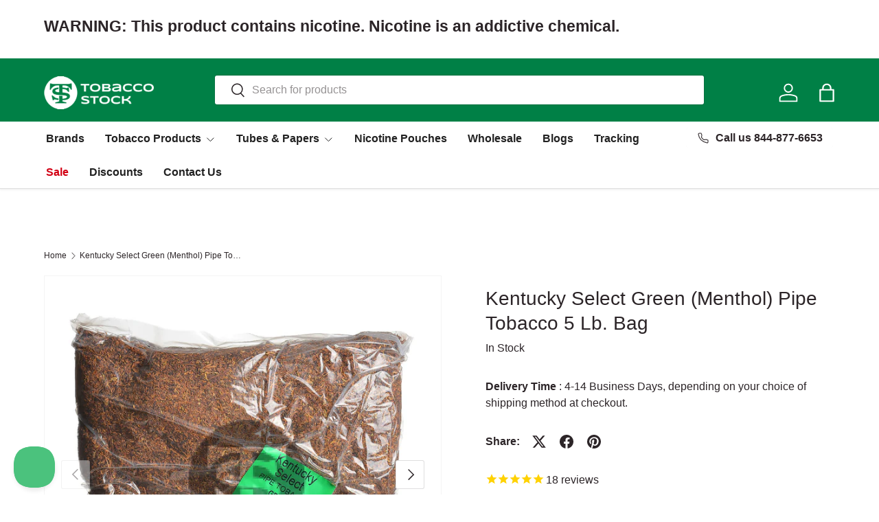

--- FILE ---
content_type: text/javascript; charset=utf-8
request_url: https://www.tobaccostock.com/products/kentucky-select-green-menthol-pipe-tobacco-5-lb-pack.js
body_size: 205
content:
{"id":4825325830189,"title":"Kentucky Select Green (Menthol) Pipe Tobacco 5 Lb. Bag","handle":"kentucky-select-green-menthol-pipe-tobacco-5-lb-pack","description":"\u003cdiv\u003eAt the end of a long work week, it is always a great idea to enjoy a refreshing, minty smoke. For those that wish to experience a full-bodied \u003cstrong\u003epipe tobacco\u003c\/strong\u003e with a pronounced and strong taste of \u003cstrong\u003ementhol\u003c\/strong\u003e, this pipe tobacco would be the perfect choice. Offering a lingering aftertaste of fresh mint leaves, this tobacco goes to show the smoker what a true hearty tobacco leaf should taste like. \u003c\/div\u003e\n\u003cdiv\u003e \u003c\/div\u003e\n\u003cdiv\u003e\n\u003cstrong\u003eKentucky Select\u003c\/strong\u003e is produced in Wilson, North Carolina by East Carolina RYO, LLC. It is known to set the standard for true quality when it comes to pipe tobacco; a standard hard for other manufacturers to match.\u003c\/div\u003e\n\u003cp\u003e \u003c\/p\u003e","published_at":"2020-03-28T11:00:14-05:00","created_at":"2020-03-28T11:00:16-05:00","vendor":"Kentucky Select","type":"","tags":["Brand_Kentucky Select","Flavor_Green","Packaging_5 lb. Bag","Type_Pipe Tobacco"],"price":5299,"price_min":5299,"price_max":5299,"available":true,"price_varies":false,"compare_at_price":null,"compare_at_price_min":0,"compare_at_price_max":0,"compare_at_price_varies":false,"variants":[{"id":33472500269101,"title":"Default Title","option1":"Default Title","option2":null,"option3":null,"sku":"898721002379","requires_shipping":true,"taxable":false,"featured_image":null,"available":true,"name":"Kentucky Select Green (Menthol) Pipe Tobacco 5 Lb. Bag","public_title":null,"options":["Default Title"],"price":5299,"weight":1235,"compare_at_price":null,"inventory_management":"shopify","barcode":"898721002379","quantity_rule":{"min":1,"max":null,"increment":1},"quantity_price_breaks":[],"requires_selling_plan":false,"selling_plan_allocations":[]}],"images":["\/\/cdn.shopify.com\/s\/files\/1\/0376\/4872\/8109\/files\/kentucky-select-green-menthol-pipe-tobacco-5-lb-bag-590.jpg?v=1754938743","\/\/cdn.shopify.com\/s\/files\/1\/0376\/4872\/8109\/files\/kentucky-select-green-menthol-pipe-tobacco-5-lb-bag-738.jpg?v=1754938747"],"featured_image":"\/\/cdn.shopify.com\/s\/files\/1\/0376\/4872\/8109\/files\/kentucky-select-green-menthol-pipe-tobacco-5-lb-bag-590.jpg?v=1754938743","options":[{"name":"Title","position":1,"values":["Default Title"]}],"url":"\/products\/kentucky-select-green-menthol-pipe-tobacco-5-lb-pack","media":[{"alt":"Kentucky Select Green (Menthol) Pipe Tobacco 5 Lb. Bag 1","id":38507846861049,"position":1,"preview_image":{"aspect_ratio":1.0,"height":1000,"width":1000,"src":"https:\/\/cdn.shopify.com\/s\/files\/1\/0376\/4872\/8109\/files\/kentucky-select-green-menthol-pipe-tobacco-5-lb-bag-590.jpg?v=1754938743"},"aspect_ratio":1.0,"height":1000,"media_type":"image","src":"https:\/\/cdn.shopify.com\/s\/files\/1\/0376\/4872\/8109\/files\/kentucky-select-green-menthol-pipe-tobacco-5-lb-bag-590.jpg?v=1754938743","width":1000},{"alt":"Kentucky Select Green (Menthol) Pipe Tobacco 5 Lb. Bag","id":38507848106233,"position":2,"preview_image":{"aspect_ratio":1.0,"height":1000,"width":1000,"src":"https:\/\/cdn.shopify.com\/s\/files\/1\/0376\/4872\/8109\/files\/kentucky-select-green-menthol-pipe-tobacco-5-lb-bag-738.jpg?v=1754938747"},"aspect_ratio":1.0,"height":1000,"media_type":"image","src":"https:\/\/cdn.shopify.com\/s\/files\/1\/0376\/4872\/8109\/files\/kentucky-select-green-menthol-pipe-tobacco-5-lb-bag-738.jpg?v=1754938747","width":1000}],"requires_selling_plan":false,"selling_plan_groups":[]}